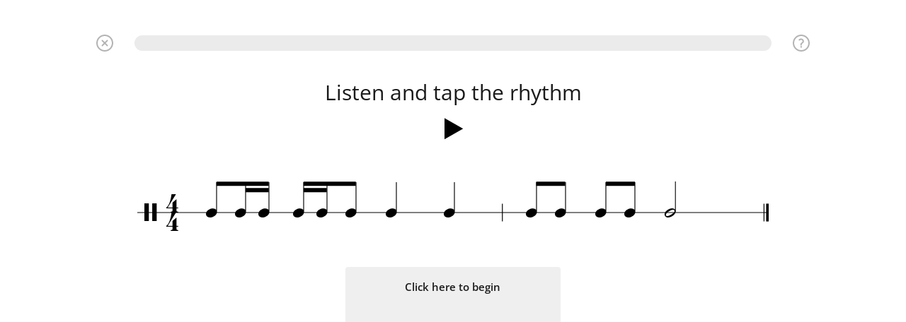

--- FILE ---
content_type: text/html; charset=utf-8
request_url: https://www.musicca.com/exercise/855
body_size: 2623
content:
<!DOCTYPE html><html lang="en" class="no-js"><head>
		<meta name="viewport" content="width=device-width,user-scalable=1,initial-scale=1.0,minimum-scale=1.0">
		<meta property="og:title" content="Recap: Sixteenth notes » Imitation » Exercise  1 | Musicca">
		<meta property="og:site_name" content="Musicca">
		<meta property="og:description" content="Online exercises in Rhythms » Recap: Sixteenth notes » Imitation. Exercise 1.">
		<meta property="og:image" content="/images/facebook-image.png">
		<meta http-equiv="content-type" content="text/html; charset=utf-8">
		<meta name="description" content="Online exercises in Rhythms » Recap: Sixteenth notes » Imitation. Exercise 1.">
		<title>Recap: Sixteenth notes » Imitation » Exercise  1 | Musicca</title>
		<style>
			html { display:none }
		</style>
		<script type="application/json" class="joomla-script-options new">{"joomla.jtext":{"JLIB_FORM_FIELD_INVALID":"\u041d\u0435\u043a\u043e\u0440\u0440\u0435\u043a\u0442\u043d\u043e \u0437\u0430\u043f\u043e\u043b\u043d\u0435\u043d\u043e \u043f\u043e\u043b\u0435:&#160;"},"csrf.token":"e08574760c3f6bfe70a9d5dee2e87460","system.paths":{"root":"","base":""},"system.keepalive":{"interval":3600000,"uri":"\/ru\/component\/ajax\/?format=json"}}</script>
		<script src="/media/vendor/jquery/js/jquery.js?3.6.0"></script>
		<script src="/media/merged_joomla_script.min.js?20231024"></script>

		<script>
			jQuery(function($) {
				 $('.hasTip').each(function() {
					var title = $(this).attr('title');
					if (title) {
						var parts = title.split('::', 2);
						var mtelement = document.id(this);
						mtelement.store('tip:title', parts[0]);
						mtelement.store('tip:text', parts[1]);
					}
				});
			});

			jQuery(function () {
				if (top == self) {
					document.documentElement.style.display = "block";
				}
				else
				{
					top.location = self.location;
				}

				// Firefox fix
				jQuery("input[autofocus]").focus();
			});
		</script>

		<link rel="icon" type="image/png" href="https://www.musicca.com/templates/musicca/images/favicon.png"><style type="text/css">@font-face {font-family:Open Sans;font-style:normal;font-weight:400;src:url(/cf-fonts/s/open-sans/5.0.20/cyrillic-ext/400/normal.woff2);unicode-range:U+0460-052F,U+1C80-1C88,U+20B4,U+2DE0-2DFF,U+A640-A69F,U+FE2E-FE2F;font-display:swap;}@font-face {font-family:Open Sans;font-style:normal;font-weight:400;src:url(/cf-fonts/s/open-sans/5.0.20/latin/400/normal.woff2);unicode-range:U+0000-00FF,U+0131,U+0152-0153,U+02BB-02BC,U+02C6,U+02DA,U+02DC,U+0304,U+0308,U+0329,U+2000-206F,U+2074,U+20AC,U+2122,U+2191,U+2193,U+2212,U+2215,U+FEFF,U+FFFD;font-display:swap;}@font-face {font-family:Open Sans;font-style:normal;font-weight:400;src:url(/cf-fonts/s/open-sans/5.0.20/greek/400/normal.woff2);unicode-range:U+0370-03FF;font-display:swap;}@font-face {font-family:Open Sans;font-style:normal;font-weight:400;src:url(/cf-fonts/s/open-sans/5.0.20/cyrillic/400/normal.woff2);unicode-range:U+0301,U+0400-045F,U+0490-0491,U+04B0-04B1,U+2116;font-display:swap;}@font-face {font-family:Open Sans;font-style:normal;font-weight:400;src:url(/cf-fonts/s/open-sans/5.0.20/greek-ext/400/normal.woff2);unicode-range:U+1F00-1FFF;font-display:swap;}@font-face {font-family:Open Sans;font-style:normal;font-weight:400;src:url(/cf-fonts/s/open-sans/5.0.20/hebrew/400/normal.woff2);unicode-range:U+0590-05FF,U+200C-2010,U+20AA,U+25CC,U+FB1D-FB4F;font-display:swap;}@font-face {font-family:Open Sans;font-style:normal;font-weight:400;src:url(/cf-fonts/s/open-sans/5.0.20/latin-ext/400/normal.woff2);unicode-range:U+0100-02AF,U+0304,U+0308,U+0329,U+1E00-1E9F,U+1EF2-1EFF,U+2020,U+20A0-20AB,U+20AD-20CF,U+2113,U+2C60-2C7F,U+A720-A7FF;font-display:swap;}@font-face {font-family:Open Sans;font-style:normal;font-weight:400;src:url(/cf-fonts/s/open-sans/5.0.20/vietnamese/400/normal.woff2);unicode-range:U+0102-0103,U+0110-0111,U+0128-0129,U+0168-0169,U+01A0-01A1,U+01AF-01B0,U+0300-0301,U+0303-0304,U+0308-0309,U+0323,U+0329,U+1EA0-1EF9,U+20AB;font-display:swap;}@font-face {font-family:Open Sans;font-style:normal;font-weight:600;src:url(/cf-fonts/s/open-sans/5.0.20/cyrillic/600/normal.woff2);unicode-range:U+0301,U+0400-045F,U+0490-0491,U+04B0-04B1,U+2116;font-display:swap;}@font-face {font-family:Open Sans;font-style:normal;font-weight:600;src:url(/cf-fonts/s/open-sans/5.0.20/cyrillic-ext/600/normal.woff2);unicode-range:U+0460-052F,U+1C80-1C88,U+20B4,U+2DE0-2DFF,U+A640-A69F,U+FE2E-FE2F;font-display:swap;}@font-face {font-family:Open Sans;font-style:normal;font-weight:600;src:url(/cf-fonts/s/open-sans/5.0.20/latin/600/normal.woff2);unicode-range:U+0000-00FF,U+0131,U+0152-0153,U+02BB-02BC,U+02C6,U+02DA,U+02DC,U+0304,U+0308,U+0329,U+2000-206F,U+2074,U+20AC,U+2122,U+2191,U+2193,U+2212,U+2215,U+FEFF,U+FFFD;font-display:swap;}@font-face {font-family:Open Sans;font-style:normal;font-weight:600;src:url(/cf-fonts/s/open-sans/5.0.20/greek-ext/600/normal.woff2);unicode-range:U+1F00-1FFF;font-display:swap;}@font-face {font-family:Open Sans;font-style:normal;font-weight:600;src:url(/cf-fonts/s/open-sans/5.0.20/greek/600/normal.woff2);unicode-range:U+0370-03FF;font-display:swap;}@font-face {font-family:Open Sans;font-style:normal;font-weight:600;src:url(/cf-fonts/s/open-sans/5.0.20/hebrew/600/normal.woff2);unicode-range:U+0590-05FF,U+200C-2010,U+20AA,U+25CC,U+FB1D-FB4F;font-display:swap;}@font-face {font-family:Open Sans;font-style:normal;font-weight:600;src:url(/cf-fonts/s/open-sans/5.0.20/latin-ext/600/normal.woff2);unicode-range:U+0100-02AF,U+0304,U+0308,U+0329,U+1E00-1E9F,U+1EF2-1EFF,U+2020,U+20A0-20AB,U+20AD-20CF,U+2113,U+2C60-2C7F,U+A720-A7FF;font-display:swap;}@font-face {font-family:Open Sans;font-style:normal;font-weight:600;src:url(/cf-fonts/s/open-sans/5.0.20/vietnamese/600/normal.woff2);unicode-range:U+0102-0103,U+0110-0111,U+0128-0129,U+0168-0169,U+01A0-01A1,U+01AF-01B0,U+0300-0301,U+0303-0304,U+0308-0309,U+0323,U+0329,U+1EA0-1EF9,U+20AB;font-display:swap;}</style><link rel="stylesheet" href="https://www.musicca.com/templates/musicca/css/screen.min.css?v=1763889782"><script defer src="https://www.musicca.com/templates/musicca/js/app.min.js?v=1742655006"></script><!-- Google Analytics --><script async src="https://www.googletagmanager.com/gtag/js?id=G-X7KN29SRW8"></script><script>window.dataLayer = window.dataLayer || [];function gtag(){dataLayer.push(arguments);}gtag('js', new Date());gtag('config', 'G-X7KN29SRW8');</script><link href="https://www.musicca.com/components/com_parentcontrol/css/style.css?v=1738699237" rel="stylesheet" ><script src="https://www.musicca.com/components/com_parentcontrol/js/app.js?v=1747939564"></script><script src="https://cdnjs.cloudflare.com/ajax/libs/howler/2.0.9/howler.core.min.js"></script><link rel="stylesheet" href="https://www.musicca.com/scripts/opentip/opentip.css"><link href="https://www.musicca.com/ovelser/css/main.min.css" rel="stylesheet"><meta name='robots' content='noindex, follow'>
</head><body class="en-US exercise"><div class="fix__content">
					<div class="wrapper" style="padding-top: 0">
						<div class="content">            <div class="container">                <div class="row flex__row">                    <div class="content__left col-9-m col-ovelser" id="ovelser" style="width: 100%">                    <div id="oevelsesbaggrund" >                        <div class="default__page__content">                            <table id="table__opgave" style="border: 0px;">                                <tr>                                    <td><img src='/ovelser/grafik/ikoner/question-mark.svg' class='tooltips' id='opgavetip' />
<img src='/ovelser/grafik/ikoner/cross.svg' class='lukOpgaveKnap' id='lukopgaveknap' />
    <div id="spoergsmaaltaeller" class="spoergsmaalTaeller"></div>
	<h1 id="opgaveoverskrift"></h1>

    <div id="afspil-lyd-felt"><div id="afspil-lyd"></div></div>
	<div id="respons"><span id="respons-text">&nbsp;</span> <span id="tid" style="display: none"></span></div>
	<div id="opgave">
        <div id="spoergsmaal"></div>
        <div id="svarknapper" class="svarknapper_en-US emne_exercises_rhythms"></div>
        <div id="vissvar"><p><button id="vissvarknap">Show correct answer</button></p></div>
        <img src='/ovelser/grafik/ikoner/kryds-lille.png' id='titlebutton' style="display: none" />
	</div>

	<div id="resultat"></div>

<script type='text/javascript' src='/ovelser/js/min/generelt-min.js'></script>
<script type='text/javascript' src='/ovelser/js/min/toner-min.js?1'></script>
<script type='text/javascript' src='/ovelser/js/min/nodebillede-min.js'></script>
<script type='text/javascript' src='/ovelser/js/min/klaviatur-min.js'></script>
<script type='text/javascript' src='/ovelser/js/min/toneafspilning-min.js'></script>
<script type='text/javascript' src='/ovelser/js/min/afspilning-min.js'></script>
<script type='text/javascript' src='/ovelser/js/min/rhythm-min.js'></script>
<script type='text/javascript' src='/ovelser/js/min/rhythm_image-min.js'></script>
<script type='text/javascript' src='/ovelser/js/min/rhythm_player-min.js'></script>
<script type='text/javascript' src='/scripts/opentip/opentip-native-excanvas.js'></script>
<script type='text/javascript' src='/ovelser/js/min/side_opsaetning-min.js'></script>
<script type='text/javascript' src='/ovelser/opgave/js/min/tooltips-min.js'></script>
<script type='text/javascript' src='/ovelser/opgave/js/min/progressbar-min.js'></script>
<script type='text/javascript' src='/ovelser/opgave/js/min/opgave-min.js?202501021304'></script>
<script type='text/javascript' src='/ovelser/opgave/js/min/svarknapper-min.js'></script>
<script type='text/javascript' src='/ovelser/opgave/js/min/RU_rytmer-min.js'></script>
<script type='text/javascript' src='/ovelser/js/min/vis_enkelt_cirkel-min.js'></script>
<div id="otc" data-otc="ce6891b3207624c460a5fbd4c6d2f8297869774b2e8b7659.86424316" style="display:none;"></div>                                    </td>                                </tr>                            </table>                        </div>                        <div class="after__content">                        </div>                    </div>                    </div>                </div>            </div></div>
            <div id="footericons"></div>
		</div>

		<footer class="main__footer">
			<div class="container"><ul class="nav menu footer__menu"><li class="menu__item item-2"><a href="/about" >About</a></li><li class="menu__item item-3"><a href="/help" >Help</a></li><li class="menu__item item-2586"><a href="/terms" >Terms</a></li><li class="menu__item item-2585"><a href="/privacy" >Privacy</a></li><li class="menu__item item-6"><a href="/contact" >Contact</a></li></ul>		<div class="online online__counter">
							<div class="online-members online__counter__members">
								<div class="user-green online__user_count" title="">
									<i class="fa fa-user" aria-hidden="true"></i>
									<span class="counter">&nbsp;&nbsp;</span>
								</div>
							</div>
						</div>
					</div>
				</footer>

			</div>
		</body>
		</html>

--- FILE ---
content_type: text/html; charset=utf-8
request_url: https://www.musicca.com/ovelser/opgave/RU_rytmer.php?foerste=1&id=855&sprog=en-US&sprogmappe=&random=78517
body_size: 1024
content:
{"opgavetypenavn":"RU_rytmer","antalRigtigeForAtFaerdiggoere":4,"overskrift":"Listen and tap the rhythm","cirkelid":157,"tip":"Tap your foot with the metronome and count the beats (1-2-3-4).","antalRigtigeSvarTekst":"# out of $ correct answers.","tilbageTekst":"Back to circle (Imitation).","svarknapNodesystem":"Send","vissvarknaptekst":"Show correct answer","rigtigtSvar":"Correct answer.","forkertSvar":"Your answer is wrong. Try again.","forkertSvar_SeDetRigtigeSvar":"Your answer is wrong. Click 'Show answer' to see the correct answer.","forkertSvarDuHarSkrevet":"You have written <strong>#<\/strong>. Try again.","forkertSvarDuHarSkrevet_SeDetRigtigeSvar":"You have written <strong>#<\/strong>. Click 'Show answer' to see the correct answer.","forkertSvarEnToneForLidt":"You are one note short.","forkertSvarEnToneForLidt_SeDetRigtigeSvar":"You are one note short. Click 'Show answer' to see the correct answer.","forkertSvarEnToneForMeget":"You have written one note too many.","forkertSvarEnToneForMeget_SeDetRigtigeSvar":"You have written one note too many. Click on \"Show answer\" to see the correct answer.","forkertSvarFlereTonerForLidt":"You are # notes short.","forkertSvarFlereTonerForLidt_SeDetRigtigeSvar":"You are # notes short. Click 'Show answer' to see the correct answer.","forkertSvarFlereTonerForMeget":"You have written # notes too many.","forkertSvarFlereTonerForMeget_SeDetRigtigeSvar":"You have written # notes too many. Click 'Show answer' to see the correct answer.","naesteSpoergsmaal":"Next question","disableAudioTitle":"Disable audio.","enableAudioTitle":"Enable audio for the best experience.","sprog":"en-US","cirkelurl":"circle","tekster":{"ResultsHeading1":"Perfect exercise!","ResultsHeading2":"Exercise complete!","ResultsHeading3":"Time's up!","ResultsHeading4":"Super fast!","ResultsSubheading1":"<a href=\"\/login\">Log in<\/a> or <a href=\"\/signup\">create a free account<\/a> to save your results.","ResultsSubheading2":"You made no mistakes in this exercise.","ResultsSubheading3":"Continue or try again to achieve a perfect score.","ResultsSubheading4":"Try this exercise again to improve your accuracy.","ResultsSubheading5":"Try this exercise again to improve your speed.","ResultsSubheading6":"You finished in under 1 minute without mistakes.","ResultsPoints":"Points","ResultsAccuracy":"Accuracy","ResultsTime":"Time","ResultsContinueButtonCaption":"Continue","ResultsCreateAccountButtonCaption":"Create account","resultsRepeatButtonCaption":"Repeat"},"loggedIn":false,"continueUrl":".\/856","greatestCommonLevelLength":36,"spoergsmaal":[{"metricalStructure":{"length":576,"structure":[{"pos":0,"level":0},{"pos":144,"level":2},{"pos":288,"level":1},{"pos":432,"level":2}],"tactusLevel":2,"countingNoteLevel":2,"timeSignature":{"beats":4,"length":144},"tempo":50},"bars":[{"components":[{"length":72},{"length":36},{"length":36},{"length":36},{"length":36},{"length":72},{"length":144},{"length":144}],"barNumber":0},{"components":[{"length":72},{"length":72},{"length":72},{"length":72},{"length":288}],"barNumber":1}]},{"metricalStructure":{"length":576,"structure":[{"pos":0,"level":0},{"pos":144,"level":2},{"pos":288,"level":1},{"pos":432,"level":2}],"tactusLevel":2,"countingNoteLevel":2,"timeSignature":{"beats":4,"length":144},"tempo":50},"bars":[{"components":[{"length":36},{"length":36},{"length":72},{"length":144},{"length":36},{"length":36},{"length":72},{"length":144}],"barNumber":0},{"components":[{"length":36},{"length":36},{"length":36},{"length":36},{"length":72},{"length":72},{"length":288}],"barNumber":1}]},{"metricalStructure":{"length":576,"structure":[{"pos":0,"level":0},{"pos":144,"level":2},{"pos":288,"level":1},{"pos":432,"level":2}],"tactusLevel":2,"countingNoteLevel":2,"timeSignature":{"beats":4,"length":144},"tempo":50},"bars":[{"components":[{"length":144,"rest":true},{"length":36},{"length":36},{"length":36},{"length":36},{"length":72},{"length":72},{"length":144}],"barNumber":0},{"components":[{"length":144,"rest":true},{"length":72},{"length":36},{"length":36},{"length":72},{"length":72},{"length":144}],"barNumber":1}]},{"metricalStructure":{"length":576,"structure":[{"pos":0,"level":0},{"pos":144,"level":2},{"pos":288,"level":1},{"pos":432,"level":2}],"tactusLevel":2,"countingNoteLevel":2,"timeSignature":{"beats":4,"length":144},"tempo":50},"bars":[{"components":[{"length":36},{"length":36},{"length":36},{"length":36},{"length":36},{"length":72},{"length":36},{"length":72},{"length":72},{"length":144}],"barNumber":0},{"components":[{"length":36},{"length":36},{"length":36},{"length":36},{"length":36},{"length":72},{"length":36},{"length":288}],"barNumber":1}]},{"metricalStructure":{"length":576,"structure":[{"pos":0,"level":0},{"pos":144,"level":2},{"pos":288,"level":1},{"pos":432,"level":2}],"tactusLevel":2,"countingNoteLevel":2,"timeSignature":{"beats":4,"length":144},"tempo":50},"bars":[{"components":[{"length":288},{"length":36},{"length":72},{"length":36},{"length":144}],"barNumber":0},{"components":[{"length":36},{"length":36},{"length":36},{"length":36},{"length":144},{"length":288}],"barNumber":1}]},{"metricalStructure":{"length":576,"structure":[{"pos":0,"level":0},{"pos":144,"level":2},{"pos":288,"level":1},{"pos":432,"level":2}],"tactusLevel":2,"countingNoteLevel":2,"timeSignature":{"beats":4,"length":144},"tempo":50},"bars":[{"components":[{"length":144},{"length":36},{"length":36},{"length":72},{"length":72,"rest":true},{"length":72},{"length":144}],"barNumber":0},{"components":[{"length":144},{"length":36},{"length":36},{"length":36},{"length":36},{"length":72,"rest":true},{"length":72},{"length":144}],"barNumber":1}]},{"metricalStructure":{"length":576,"structure":[{"pos":0,"level":0},{"pos":144,"level":2},{"pos":288,"level":1},{"pos":432,"level":2}],"tactusLevel":2,"countingNoteLevel":2,"timeSignature":{"beats":4,"length":144},"tempo":50},"bars":[{"components":[{"length":108},{"length":36},{"length":144},{"length":288}],"barNumber":0},{"components":[{"length":36},{"length":36},{"length":36},{"length":36},{"length":144,"rest":true},{"length":288}],"barNumber":1}]},{"metricalStructure":{"length":576,"structure":[{"pos":0,"level":0},{"pos":144,"level":2},{"pos":288,"level":1},{"pos":432,"level":2}],"tactusLevel":2,"countingNoteLevel":2,"timeSignature":{"beats":4,"length":144},"tempo":50},"bars":[{"components":[{"length":36},{"length":36},{"length":36},{"length":36},{"length":36},{"length":36},{"length":36},{"length":36},{"length":288}],"barNumber":0},{"components":[{"length":72},{"length":36},{"length":36},{"length":72},{"length":36},{"length":36},{"length":288}],"barNumber":1}]}],"swingText":"Swing","listenText":"Listen to the rhythm","tapText":"Tap here or press Space","wrongText":"Wrong answer. Try again!","wrongListenText":"Wrong answer.<br \/>Listen and try again!","correctText":"Correct answer!","clickPlayButtonToStartText":"Click here to begin"}

--- FILE ---
content_type: application/javascript
request_url: https://www.musicca.com/ovelser/opgave/js/min/RU_rytmer-min.js
body_size: 1079
content:
var MusikipediaRU_rytmer=function(){"use strict";let e,t,a,i,n,o,s,r,u=null,l=!1;var h=function(r){let u=null;const l=new URLSearchParams(window.location.search);if(l.has("tl")){const e=l.get("tl").split(":");if(2===e.length){let t=e[0].split("/"),a=e[1].split("/");2!==t.length&&2!==a.length||(u={},u.beforeTactusBeat=parseInt(t[0]),u.afterTactusBeat=parseInt(t[1]),u.beforeOtherBeat=parseInt(a[0]),u.afterOtherBeat=parseInt(a[1]))}}e=new MusikipediaRhythmImage({elementToWhichTheRhythmImageAreCreated:document.getElementById("spoergsmaal"),zoom:p(),editMode:!1,swingText:r.swingText,resizeFunction:m}),MusikipediaRhythmPlayer.initialisation({unitsPerStep:r.greatestCommonLevelLength,elementWithButton:document.getElementById("afspil-lyd"),includeCountIn:!0,includePlaying:!0,includeTapping:!0,includeCountOut:!0,beforePlayingCallback:c,afterStoppingCallback:d,changeStatusCallback:y,beforeChangeStatusCallback:x,finishedTappingCallback:B,countInCallback:I,rhythmImage:e,tapToleranceLimits:u}),t=r.listenText,a=r.tapText,i=r.wrongText,n=r.wrongListenText,o=r.correctText,s=r.clickPlayButtonToStartText,e.createInfoBox(f,r.naesteSpoergsmaal,k),e.setInfoBoxText(s),e.setInfoBoxImage(),e.setInfoBoxState(),MusikipediaOpgave.skrivRespons()},p=function(){return window.innerWidth>800?.6:.4*window.innerWidth/800+.2},f=function(e){e.preventDefault(),MusikipediaRhythmPlayer.tap()},m=function(t){e.setZoom(p())},c=function(){e.removeAllLabels()},d=function(){e.setInfoBoxText(s),e.setInfoBoxState(),e.setInfoBoxImage(),l=!1},g=function(){MusikipediaRhythmPlayer.shutDown()},y=function(i){switch(i){case"countin":e.removeAllLabels(),l&&(MusikipediaOpgave.gaaVidereMedNaesteSpoergsmaal(T),e.setRhythm(r),MusikipediaRhythmPlayer.setRhythm(e.getRhythm())),l=!1,e.setInfoBoxState(),e.setInfoBoxText(t),e.setInfoBoxImage("1");break;case"play":e.removeAllLabels(),e.setInfoBoxState(),e.setInfoBoxText(t),e.setInfoBoxImage("listen");break;case"tap":e.setInfoBoxState(),e.setInfoBoxText(a),e.setInfoBoxImage("tap");break;case"countout":break;case"stop":e.setInfoBoxState(),e.setInfoBoxText(s),e.setInfoBoxImage()}},I=function(t){e.setInfoBoxImage(t)},x=function(e,t){"countin"===e&&MusikipediaOpgave.userHasAnsweredTheRequiredNumberOfQuestionsCorrectly()&&MusikipediaRhythmPlayer.removeMetronome()},B=function(){if(MusikipediaRhythmPlayer.atLeastOneNoteWasWrongDuringTapping()){MusikipediaOpgave.forkertSvar(),MusikipediaRhythmPlayer.skipCountOut();MusikipediaOpgave.antalForkerteForsoegPaaDetteSporgsmaal()<3?(e.setInfoBoxText(n),e.setInfoBoxImage("1"),e.setInfoBoxState("÷")):(MusikipediaRhythmPlayer.stop(),MusikipediaRhythmPlayer.hideButton(),e.showNextQuestionButton(!0),e.setInfoBoxText(t),e.setInfoBoxImage("1"),e.setInfoBoxState())}else MusikipediaOpgave.rigtigtSvar(),e.setInfoBoxText(o),e.setInfoBoxImage(""),e.setInfoBoxState("√"),l=!0,MusikipediaOpgave.userHasAnsweredTheRequiredNumberOfQuestionsCorrectly()&&(MusikipediaRhythmPlayer.shutDown(),setTimeout(k,2e3))},k=function(){e.setInfoBoxText(t),e.setInfoBoxImage("1"),e.setInfoBoxState(),MusikipediaOpgave.gaaVidereMedNaesteSpoergsmaal(T)},T=function(){MusikipediaRhythmPlayer.stop()},M=function(e,t){if(null===e||null===t)return!1;{const a=new MusikipediaRhythm(e),i=new MusikipediaRhythm(t);return a.isEqualTo(i)}},R=function(t){r=null===u?new MusikipediaRhythm(t):u,e.setRhythm(r);const a=e.getRhythm();MusikipediaRhythmPlayer.setRhythm(a),r.metricalStructure.tempo>65?MusikipediaRhythmPlayer.setToleranceLimits({beforeTactusBeat:100,beforeOtherBeat:70,afterTactusBeat:100,afterOtherBeat:70}):MusikipediaRhythmPlayer.setToleranceLimits({beforeTactusBeat:140,beforeOtherBeat:90,afterTactusBeat:140,afterOtherBeat:90}),e.showInfoBox(!0),MusikipediaRhythmPlayer.showButton(),MusikipediaRhythmPlayer.setMarkNotesDuringTapping(!1)},w=function(e){u=new MusikipediaRhythm(e)};return{initialisering:function(){MusikipediaOpgave.initialisering("RU_rytmer",h,M,R,w,g)}}}();window.addEventListener("load",MusikipediaRU_rytmer.initialisering());

--- FILE ---
content_type: image/svg+xml
request_url: https://www.musicca.com/ovelser/grafik/ikoner/cross.svg
body_size: 292
content:
<?xml version="1.0" encoding="UTF-8" standalone="no"?>
<svg
   height="24"
   viewBox="0 0 24 24"
   width="24"
   version="1.1"
   id="svg17"
   sodipodi:docname="cross.svg"
   inkscape:version="1.1 (c4e8f9e, 2021-05-24)"
   xmlns:inkscape="http://www.inkscape.org/namespaces/inkscape"
   xmlns:sodipodi="http://sodipodi.sourceforge.net/DTD/sodipodi-0.dtd"
   xmlns="http://www.w3.org/2000/svg"
   xmlns:svg="http://www.w3.org/2000/svg">
  <defs
     id="defs21" />
  <sodipodi:namedview
     id="namedview19"
     pagecolor="#ffffff"
     bordercolor="#666666"
     borderopacity="1.0"
     inkscape:pageshadow="2"
     inkscape:pageopacity="0.0"
     inkscape:pagecheckerboard="0"
     showgrid="false"
     inkscape:zoom="28.541667"
     inkscape:cx="5.0978102"
     inkscape:cy="12"
     inkscape:window-width="1312"
     inkscape:window-height="907"
     inkscape:window-x="56"
     inkscape:window-y="25"
     inkscape:window-maximized="0"
     inkscape:current-layer="svg17" />
  <g
     fill="#141414"
     fill-rule="nonzero"
     id="g15"
     style="fill:#b3b3b3;fill-opacity:1">
    <path
       d="m12 22c5.5228475 0 10-4.4771525 10-10s-4.4771525-10-10-10-10 4.4771525-10 10 4.4771525 10 10 10zm0 2c-6.627417 0-12-5.372583-12-12s5.372583-12 12-12 12 5.372583 12 12-5.372583 12-12 12z"
       id="path9"
       style="fill:#b3b3b3;fill-opacity:1" />
    <path
       d="m9.20710678 16.2071068c-.39052429.3905243-1.02368927.3905243-1.41421356 0s-.39052429-1.0236893 0-1.4142136l6.99999998-6.99999998c.3905243-.39052429 1.0236893-.39052429 1.4142136 0s.3905243 1.02368927 0 1.41421356z"
       id="path11"
       style="fill:#b3b3b3;fill-opacity:1" />
    <path
       d="m7.79289322 9.20710678c-.39052429-.39052429-.39052429-1.02368927 0-1.41421356s1.02368927-.39052429 1.41421356 0l7.00000002 6.99999998c.3905243.3905243.3905243 1.0236893 0 1.4142136s-1.0236893.3905243-1.4142136 0z"
       id="path13"
       style="fill:#b3b3b3;fill-opacity:1" />
  </g>
</svg>
